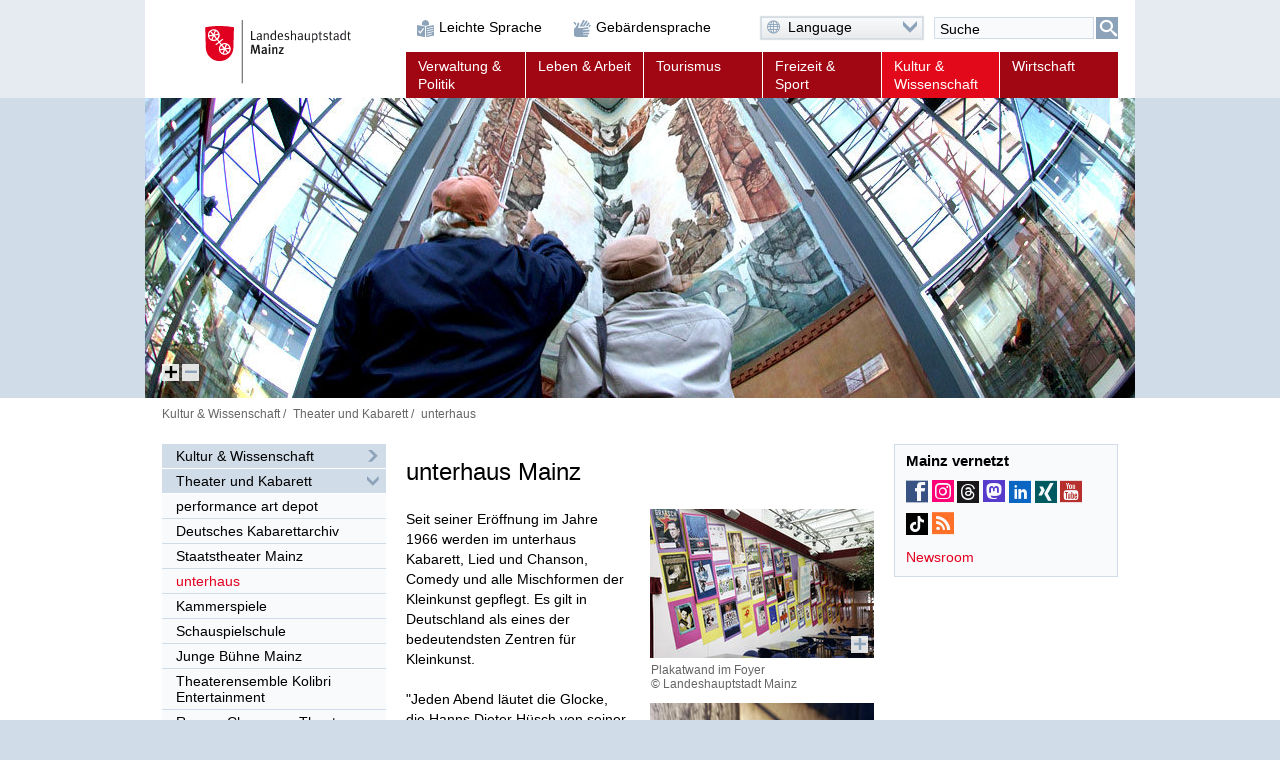

--- FILE ---
content_type: application/javascript
request_url: https://www.minipresse.de/www.mainz.de/WEB-IES/scriptlib/table/js/Table_v1.1.js
body_size: 2837
content:
/**
 * Funktionalität, um Tabellen im Responsive Design zu Listen umzubauen
 * @class SP.Table
 * @package SP
 */

SP.Class.define('SP.Table', {

	/**
	 * Initiale Tabelle
	 * @type {HTMLElement}
	 */
	_originalTable: null,


	/**
	 * Konstruktor
	 * @param {HTMLElement} el
	 * @param {Float} breakpoint
	 */
	init: function (el, breakpoint) {
		var me = this,
			colHeadlines = el.querySelectorAll('thead th'),
			rowHeadlines = el.querySelectorAll('tbody th:first-child'),
			responsive = el.querySelectorAll('tbody tr:first-child > *').length > 2;

		/* Zeilen */
		if (responsive === true) {
			SP.DomUtils.addClass(el, 'SP-table-responsive');

			/* Tabellen mit nur Spaltenüberschriften werden umgebaut */
			if (colHeadlines.length > 0 && rowHeadlines.length === 0) {
				this._originalTable = el.cloneNode(true);
				var mq = window.matchMedia('only screen and (max-width:' + breakpoint + 'em)'),
					mirroredTable;
				if (mq.matches === true) {
					mirroredTable = this.mirrorTable(el, colHeadlines);
				}
				mq.addListener(function (e) {
					if (e.matches === true) {
						mirroredTable = me.mirrorTable(el, colHeadlines);
					} else {
						el = me._originalTable.cloneNode(true);
						mirroredTable.parentNode.replaceChild(el, mirroredTable);
					}
				});

			/* alle anderen nur mit Titeln versehen */
			} else if (colHeadlines.length > 0) {
				var rows = el.querySelectorAll('tbody tr');
				for (var i = 0; i < rows.length; i++) {
					var cells = rows[i].querySelectorAll('td');
					for (var j = 0; j < cells.length; j++) {
						if (colHeadlines[j]) {
							cells[j].setAttribute('data-title', colHeadlines[j].innerHTML);	
						}
					}
				}
			}
		}
	},

	/**
	 * Spiegelt die Tabelle
	 * @param {HTMLElement} el
	 * @param {Array} colHeadlines
	 * @return {HTMLElement}
	 */
	mirrorTable: function (el, colHeadlines) {
		var mirroredTable = el.cloneNode(true);

		/* alles unbenötigte entfernen */
		var useless = mirroredTable.querySelectorAll('thead, td');
		for (var i = 0; i < useless.length; i++) {
			useless[i].parentNode.removeChild(useless[i]);
		}
		
		var cells = el.querySelectorAll('tbody > tr td'),
			trPointer = mirroredTable.querySelectorAll('tr'),
			rowIndex = 0,
			tmpData = Array();
		SP.Array.each(cells, function (k,v) {
			var headIndex = k%colHeadlines.length;
			tmpData.push({head:colHeadlines[headIndex].cloneNode(true),data:v.cloneNode(true)});
			if ((headIndex+1) === colHeadlines.length) {
				
				SP.Array.each(tmpData, function (dataIndex, dataValue) {
					trPointer[rowIndex].appendChild(dataValue.head);
					trPointer[rowIndex].appendChild(dataValue.data);
				});
				
				rowIndex++;
				tmpData = Array();
			}
		});

		/* alte tabelle gegen gespiegelete ersetzen */
		el.parentNode.replaceChild(mirroredTable, el);
		return mirroredTable;
	}
});